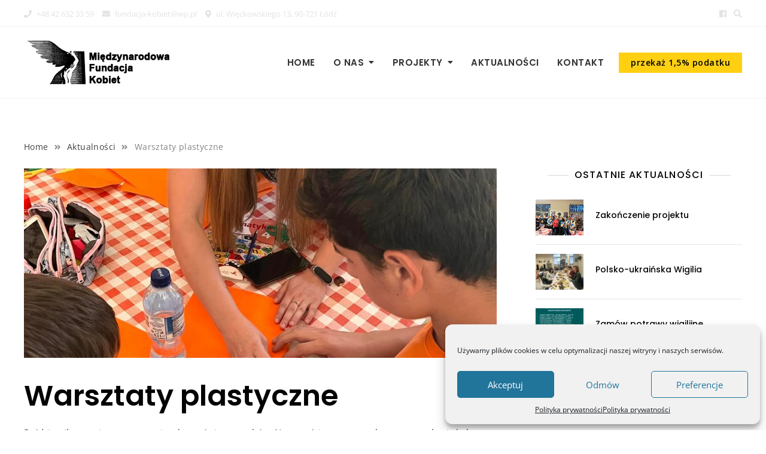

--- FILE ---
content_type: text/css
request_url: https://fundacja-kobiet.com.pl/wp-content/themes/gutener-child/style.css?ver=6.4.2
body_size: 743
content:
/*
CTC Separate Stylesheet
Updated: 2021-03-03 13:24:56
Theme Name: Gutener Child
Theme URI: https://keonthemes.com/downloads/gutener
Template: gutener
Author: Keon Themes
Author URI: https://keonthemes.com
Description: Gutener is the perfect theme for your Business. Gutener is clean, creative, powerful, flexible, highly customizable and Gutenberg ready WordPress theme. It is fully responsive and is sure to make your website stand out from the crowd. Gutener is a multipurpose theme suitable for any type of WordPress sites such as business, law firms, personal blog, portfolio, startups, agencies, travel, education, fitness, medical, sports, fashion, shop, WooCommerce stores, magazines, lifestyle, finance, accounting, consulting, and preferably ideal for any type of sites. Gutener is highly customizable with powerful theme options including multiple Header and Footer layouts. Compatibility for WordPress Classic editor, WooCommerce and Gutenburg makes easier for users. Want a theme to play your site in a myriad of roles your search ends here. Browse the demos to see that its the only theme you will ever want: https://demo.keonthemes.com/gutener
Tags: blog,portfolio,news,grid-Layout,one-column,two-columns,three-columns,flexible-header,left-sidebar,right-sidebar,custom-background,custom-colors,custom-logo,custom-menu,featured-images,footer-widgets,full-width-template,post-formats,rtl-language-support,theme-options,sticky-post,threaded-comments,translation-ready,block-styles,wide-blocks
Version: 1.3.2.1614774296
*/



--- FILE ---
content_type: text/css
request_url: https://fundacja-kobiet.com.pl/wp-content/themes/gutener-child/ctc-style.css?ver=6.4.2
body_size: -26
content:
/*
CTC Separate Stylesheet
Updated: 2021-03-03 13:25:00
*/

